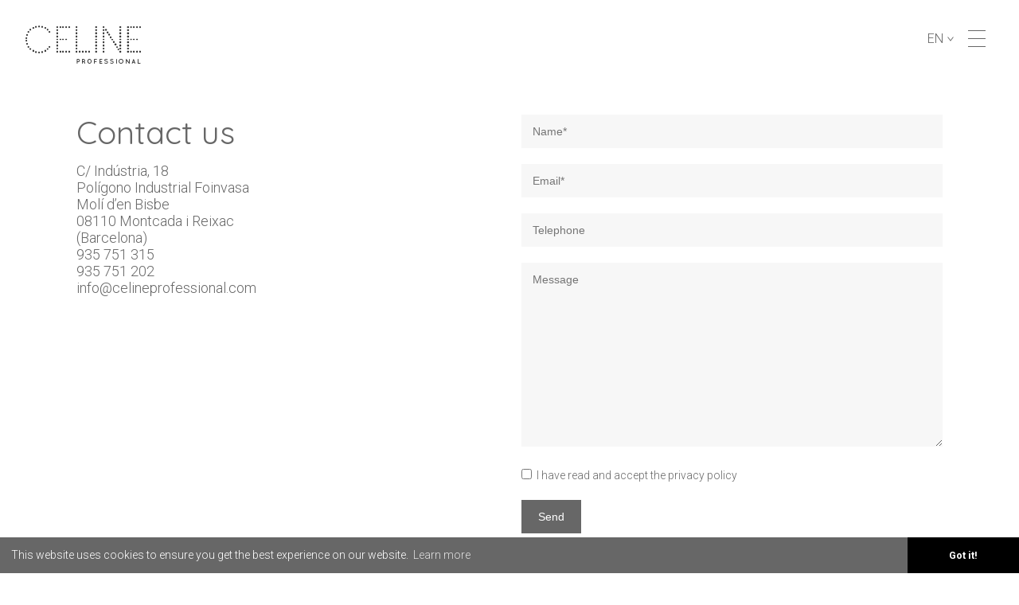

--- FILE ---
content_type: text/html; charset=UTF-8
request_url: https://celineprofessional.com/en/contact/
body_size: 7681
content:

<!doctype html>
<html lang="en-US">
  <head>
  <meta charset="utf-8">
  <meta http-equiv="x-ua-compatible" content="ie=edge">
  <meta name="viewport" content="width=device-width, initial-scale=1">
  <meta name='robots' content='index, follow, max-image-preview:large, max-snippet:-1, max-video-preview:-1' />
	<style>img:is([sizes="auto" i], [sizes^="auto," i]) { contain-intrinsic-size: 3000px 1500px }</style>
	<link rel="alternate" hreflang="es-es" href="https://celineprofessional.com/contacto/" />
<link rel="alternate" hreflang="en-us" href="https://celineprofessional.com/en/contact/" />
<link rel="alternate" hreflang="x-default" href="https://celineprofessional.com/contacto/" />

	<!-- This site is optimized with the Yoast SEO plugin v18.2 - https://yoast.com/wordpress/plugins/seo/ -->
	<title>Contact - Celine Professional</title>
	<link rel="canonical" href="https://celineprofessional.com/en/contact/" />
	<meta property="og:locale" content="en_US" />
	<meta property="og:type" content="article" />
	<meta property="og:title" content="Contact - Celine Professional" />
	<meta property="og:url" content="https://celineprofessional.com/en/contact/" />
	<meta property="og:site_name" content="Celine Professional" />
	<meta property="article:modified_time" content="2018-04-30T14:41:24+00:00" />
	<meta name="twitter:card" content="summary_large_image" />
	<script type="application/ld+json" class="yoast-schema-graph">{"@context":"https://schema.org","@graph":[{"@type":"WebSite","@id":"https://celineprofessional.com/#website","url":"https://celineprofessional.com/","name":"Celine Professional","description":"","potentialAction":[{"@type":"SearchAction","target":{"@type":"EntryPoint","urlTemplate":"https://celineprofessional.com/search/{search_term_string}"},"query-input":"required name=search_term_string"}],"inLanguage":"en-US"},{"@type":"WebPage","@id":"https://celineprofessional.com/en/contact/#webpage","url":"https://celineprofessional.com/en/contact/","name":"Contact - Celine Professional","isPartOf":{"@id":"https://celineprofessional.com/#website"},"datePublished":"2017-11-29T20:20:08+00:00","dateModified":"2018-04-30T14:41:24+00:00","breadcrumb":{"@id":"https://celineprofessional.com/en/contact/#breadcrumb"},"inLanguage":"en-US","potentialAction":[{"@type":"ReadAction","target":["https://celineprofessional.com/en/contact/"]}]},{"@type":"BreadcrumbList","@id":"https://celineprofessional.com/en/contact/#breadcrumb","itemListElement":[{"@type":"ListItem","position":1,"name":"Portada","item":"https://celineprofessional.com/en/"},{"@type":"ListItem","position":2,"name":"Contact"}]}]}</script>
	<!-- / Yoast SEO plugin. -->


<link rel='dns-prefetch' href='//maps.googleapis.com' />
<link rel="stylesheet" href="/wp-includes/css/dist/block-library/style.min.css?ver=6.8.3">
<style id='classic-theme-styles-inline-css' type='text/css'>
/*! This file is auto-generated */
.wp-block-button__link{color:#fff;background-color:#32373c;border-radius:9999px;box-shadow:none;text-decoration:none;padding:calc(.667em + 2px) calc(1.333em + 2px);font-size:1.125em}.wp-block-file__button{background:#32373c;color:#fff;text-decoration:none}
</style>
<link rel="stylesheet" href="/wp-content/plugins/woocommerce/packages/woocommerce-blocks/build/wc-blocks-vendors-style.css?ver=6.7.3">
<link rel="stylesheet" href="/wp-content/plugins/woocommerce/packages/woocommerce-blocks/build/wc-blocks-style.css?ver=6.7.3">
<style id='global-styles-inline-css' type='text/css'>
:root{--wp--preset--aspect-ratio--square: 1;--wp--preset--aspect-ratio--4-3: 4/3;--wp--preset--aspect-ratio--3-4: 3/4;--wp--preset--aspect-ratio--3-2: 3/2;--wp--preset--aspect-ratio--2-3: 2/3;--wp--preset--aspect-ratio--16-9: 16/9;--wp--preset--aspect-ratio--9-16: 9/16;--wp--preset--color--black: #000000;--wp--preset--color--cyan-bluish-gray: #abb8c3;--wp--preset--color--white: #ffffff;--wp--preset--color--pale-pink: #f78da7;--wp--preset--color--vivid-red: #cf2e2e;--wp--preset--color--luminous-vivid-orange: #ff6900;--wp--preset--color--luminous-vivid-amber: #fcb900;--wp--preset--color--light-green-cyan: #7bdcb5;--wp--preset--color--vivid-green-cyan: #00d084;--wp--preset--color--pale-cyan-blue: #8ed1fc;--wp--preset--color--vivid-cyan-blue: #0693e3;--wp--preset--color--vivid-purple: #9b51e0;--wp--preset--gradient--vivid-cyan-blue-to-vivid-purple: linear-gradient(135deg,rgba(6,147,227,1) 0%,rgb(155,81,224) 100%);--wp--preset--gradient--light-green-cyan-to-vivid-green-cyan: linear-gradient(135deg,rgb(122,220,180) 0%,rgb(0,208,130) 100%);--wp--preset--gradient--luminous-vivid-amber-to-luminous-vivid-orange: linear-gradient(135deg,rgba(252,185,0,1) 0%,rgba(255,105,0,1) 100%);--wp--preset--gradient--luminous-vivid-orange-to-vivid-red: linear-gradient(135deg,rgba(255,105,0,1) 0%,rgb(207,46,46) 100%);--wp--preset--gradient--very-light-gray-to-cyan-bluish-gray: linear-gradient(135deg,rgb(238,238,238) 0%,rgb(169,184,195) 100%);--wp--preset--gradient--cool-to-warm-spectrum: linear-gradient(135deg,rgb(74,234,220) 0%,rgb(151,120,209) 20%,rgb(207,42,186) 40%,rgb(238,44,130) 60%,rgb(251,105,98) 80%,rgb(254,248,76) 100%);--wp--preset--gradient--blush-light-purple: linear-gradient(135deg,rgb(255,206,236) 0%,rgb(152,150,240) 100%);--wp--preset--gradient--blush-bordeaux: linear-gradient(135deg,rgb(254,205,165) 0%,rgb(254,45,45) 50%,rgb(107,0,62) 100%);--wp--preset--gradient--luminous-dusk: linear-gradient(135deg,rgb(255,203,112) 0%,rgb(199,81,192) 50%,rgb(65,88,208) 100%);--wp--preset--gradient--pale-ocean: linear-gradient(135deg,rgb(255,245,203) 0%,rgb(182,227,212) 50%,rgb(51,167,181) 100%);--wp--preset--gradient--electric-grass: linear-gradient(135deg,rgb(202,248,128) 0%,rgb(113,206,126) 100%);--wp--preset--gradient--midnight: linear-gradient(135deg,rgb(2,3,129) 0%,rgb(40,116,252) 100%);--wp--preset--font-size--small: 13px;--wp--preset--font-size--medium: 20px;--wp--preset--font-size--large: 36px;--wp--preset--font-size--x-large: 42px;--wp--preset--spacing--20: 0.44rem;--wp--preset--spacing--30: 0.67rem;--wp--preset--spacing--40: 1rem;--wp--preset--spacing--50: 1.5rem;--wp--preset--spacing--60: 2.25rem;--wp--preset--spacing--70: 3.38rem;--wp--preset--spacing--80: 5.06rem;--wp--preset--shadow--natural: 6px 6px 9px rgba(0, 0, 0, 0.2);--wp--preset--shadow--deep: 12px 12px 50px rgba(0, 0, 0, 0.4);--wp--preset--shadow--sharp: 6px 6px 0px rgba(0, 0, 0, 0.2);--wp--preset--shadow--outlined: 6px 6px 0px -3px rgba(255, 255, 255, 1), 6px 6px rgba(0, 0, 0, 1);--wp--preset--shadow--crisp: 6px 6px 0px rgba(0, 0, 0, 1);}:where(.is-layout-flex){gap: 0.5em;}:where(.is-layout-grid){gap: 0.5em;}body .is-layout-flex{display: flex;}.is-layout-flex{flex-wrap: wrap;align-items: center;}.is-layout-flex > :is(*, div){margin: 0;}body .is-layout-grid{display: grid;}.is-layout-grid > :is(*, div){margin: 0;}:where(.wp-block-columns.is-layout-flex){gap: 2em;}:where(.wp-block-columns.is-layout-grid){gap: 2em;}:where(.wp-block-post-template.is-layout-flex){gap: 1.25em;}:where(.wp-block-post-template.is-layout-grid){gap: 1.25em;}.has-black-color{color: var(--wp--preset--color--black) !important;}.has-cyan-bluish-gray-color{color: var(--wp--preset--color--cyan-bluish-gray) !important;}.has-white-color{color: var(--wp--preset--color--white) !important;}.has-pale-pink-color{color: var(--wp--preset--color--pale-pink) !important;}.has-vivid-red-color{color: var(--wp--preset--color--vivid-red) !important;}.has-luminous-vivid-orange-color{color: var(--wp--preset--color--luminous-vivid-orange) !important;}.has-luminous-vivid-amber-color{color: var(--wp--preset--color--luminous-vivid-amber) !important;}.has-light-green-cyan-color{color: var(--wp--preset--color--light-green-cyan) !important;}.has-vivid-green-cyan-color{color: var(--wp--preset--color--vivid-green-cyan) !important;}.has-pale-cyan-blue-color{color: var(--wp--preset--color--pale-cyan-blue) !important;}.has-vivid-cyan-blue-color{color: var(--wp--preset--color--vivid-cyan-blue) !important;}.has-vivid-purple-color{color: var(--wp--preset--color--vivid-purple) !important;}.has-black-background-color{background-color: var(--wp--preset--color--black) !important;}.has-cyan-bluish-gray-background-color{background-color: var(--wp--preset--color--cyan-bluish-gray) !important;}.has-white-background-color{background-color: var(--wp--preset--color--white) !important;}.has-pale-pink-background-color{background-color: var(--wp--preset--color--pale-pink) !important;}.has-vivid-red-background-color{background-color: var(--wp--preset--color--vivid-red) !important;}.has-luminous-vivid-orange-background-color{background-color: var(--wp--preset--color--luminous-vivid-orange) !important;}.has-luminous-vivid-amber-background-color{background-color: var(--wp--preset--color--luminous-vivid-amber) !important;}.has-light-green-cyan-background-color{background-color: var(--wp--preset--color--light-green-cyan) !important;}.has-vivid-green-cyan-background-color{background-color: var(--wp--preset--color--vivid-green-cyan) !important;}.has-pale-cyan-blue-background-color{background-color: var(--wp--preset--color--pale-cyan-blue) !important;}.has-vivid-cyan-blue-background-color{background-color: var(--wp--preset--color--vivid-cyan-blue) !important;}.has-vivid-purple-background-color{background-color: var(--wp--preset--color--vivid-purple) !important;}.has-black-border-color{border-color: var(--wp--preset--color--black) !important;}.has-cyan-bluish-gray-border-color{border-color: var(--wp--preset--color--cyan-bluish-gray) !important;}.has-white-border-color{border-color: var(--wp--preset--color--white) !important;}.has-pale-pink-border-color{border-color: var(--wp--preset--color--pale-pink) !important;}.has-vivid-red-border-color{border-color: var(--wp--preset--color--vivid-red) !important;}.has-luminous-vivid-orange-border-color{border-color: var(--wp--preset--color--luminous-vivid-orange) !important;}.has-luminous-vivid-amber-border-color{border-color: var(--wp--preset--color--luminous-vivid-amber) !important;}.has-light-green-cyan-border-color{border-color: var(--wp--preset--color--light-green-cyan) !important;}.has-vivid-green-cyan-border-color{border-color: var(--wp--preset--color--vivid-green-cyan) !important;}.has-pale-cyan-blue-border-color{border-color: var(--wp--preset--color--pale-cyan-blue) !important;}.has-vivid-cyan-blue-border-color{border-color: var(--wp--preset--color--vivid-cyan-blue) !important;}.has-vivid-purple-border-color{border-color: var(--wp--preset--color--vivid-purple) !important;}.has-vivid-cyan-blue-to-vivid-purple-gradient-background{background: var(--wp--preset--gradient--vivid-cyan-blue-to-vivid-purple) !important;}.has-light-green-cyan-to-vivid-green-cyan-gradient-background{background: var(--wp--preset--gradient--light-green-cyan-to-vivid-green-cyan) !important;}.has-luminous-vivid-amber-to-luminous-vivid-orange-gradient-background{background: var(--wp--preset--gradient--luminous-vivid-amber-to-luminous-vivid-orange) !important;}.has-luminous-vivid-orange-to-vivid-red-gradient-background{background: var(--wp--preset--gradient--luminous-vivid-orange-to-vivid-red) !important;}.has-very-light-gray-to-cyan-bluish-gray-gradient-background{background: var(--wp--preset--gradient--very-light-gray-to-cyan-bluish-gray) !important;}.has-cool-to-warm-spectrum-gradient-background{background: var(--wp--preset--gradient--cool-to-warm-spectrum) !important;}.has-blush-light-purple-gradient-background{background: var(--wp--preset--gradient--blush-light-purple) !important;}.has-blush-bordeaux-gradient-background{background: var(--wp--preset--gradient--blush-bordeaux) !important;}.has-luminous-dusk-gradient-background{background: var(--wp--preset--gradient--luminous-dusk) !important;}.has-pale-ocean-gradient-background{background: var(--wp--preset--gradient--pale-ocean) !important;}.has-electric-grass-gradient-background{background: var(--wp--preset--gradient--electric-grass) !important;}.has-midnight-gradient-background{background: var(--wp--preset--gradient--midnight) !important;}.has-small-font-size{font-size: var(--wp--preset--font-size--small) !important;}.has-medium-font-size{font-size: var(--wp--preset--font-size--medium) !important;}.has-large-font-size{font-size: var(--wp--preset--font-size--large) !important;}.has-x-large-font-size{font-size: var(--wp--preset--font-size--x-large) !important;}
:where(.wp-block-post-template.is-layout-flex){gap: 1.25em;}:where(.wp-block-post-template.is-layout-grid){gap: 1.25em;}
:where(.wp-block-columns.is-layout-flex){gap: 2em;}:where(.wp-block-columns.is-layout-grid){gap: 2em;}
:root :where(.wp-block-pullquote){font-size: 1.5em;line-height: 1.6;}
</style>
<link rel="stylesheet" href="/wp-content/plugins/contact-form-7/includes/css/styles.css?ver=5.5.6">
<style id='woocommerce-inline-inline-css' type='text/css'>
.woocommerce form .form-row .required { visibility: visible; }
</style>
<link rel="stylesheet" href="/wp-content/themes/celine/dist/styles/main-8b9966170a.css">
<script type="text/javascript" src="/wp-includes/js/jquery/jquery.min.js?ver=3.7.1" id="jquery-core-js"></script>
<script type="text/javascript" src="/wp-includes/js/jquery/jquery-migrate.min.js?ver=3.4.1" id="jquery-migrate-js"></script>
<meta name="generator" content="WPML ver:4.5.2 stt:1,2;" />
<style>/* CSS added by WP Meta and Date Remover*/.wp-block-post-author__name{display:none !important;}
.wp-block-post-date{display:none !important;}
 .entry-meta {display:none !important;}
	.home .entry-meta { display: none; }
	.entry-footer {display:none !important;}
	.home .entry-footer { display: none; }</style>	<noscript><style>.woocommerce-product-gallery{ opacity: 1 !important; }</style></noscript>
	<link rel="icon" href="/wp-content/uploads/2021/08/cropped-Favicon-Celine-32x32.jpg" sizes="32x32" />
<link rel="icon" href="/wp-content/uploads/2021/08/cropped-Favicon-Celine-192x192.jpg" sizes="192x192" />
<link rel="apple-touch-icon" href="/wp-content/uploads/2021/08/cropped-Favicon-Celine-180x180.jpg" />
<meta name="msapplication-TileImage" content="/wp-content/uploads/2021/08/cropped-Favicon-Celine-270x270.jpg" />
</head>
  <body class="wp-singular page-template page-template-template-contactosinintro page-template-template-contactosinintro-php page page-id-617 wp-theme-celine theme-celine woocommerce-no-js contact sidebar-primary">
    <!--[if IE]>
      <div class="alert alert-warning">
        You are using an <strong>outdated</strong> browser. Please <a href="http://browsehappy.com/">upgrade your browser</a> to improve your experience.      </div>
    <![endif]-->
    <!-- Preloader -->
    	<div id="preloader">
    		<div id="status">
    			<i class="icon-ce"></i>
    		</div>
    	</div>
    <header id="nav">
	<nav class="header-wrap">
		<a class="brand" href="https://celineprofessional.com/en/"><i class="icon-celine"></i></a>	
		<ul class="nav-principal">
			<!--li><a href=""><i class="icon-cesta"></i></a></li-->
			<li><a class="toggle-idioma" href="#" data-toggle="modal" data-target="#pop-idiomes">en <i class="icon-down"></i></a></li>
			<li>
				<a href="#" class="menu">
					<div class="burger">
						<div class="burger-box">
					    	<div class="burger-inner"></div>
					    </div>
					</div>
				</a>
			</li>
		</ul>
	</nav>
</header>
    <main id="top" role="document">
      <div class="py-4"></div>
<section class="infocontacto">
	<div class="wrap">
		<div class="row">
			<div class="col-md-6">
								<h2>Contact us</h2>
				<ul class="info-contacto" itemprop="address" itemscope itemtype="http://schema.org/PostalAddress">
					<li itemprop="streetAddress">C/ Indústria, 18<br>Polígono Industrial Foinvasa<br>Molí d’en Bisbe</li>
					<li class="upp"><span itemprop="postalCode">08110</span> <span itemprop="addressLocality">Montcada i Reixac</span></li>
					<li><span class="upp" itemprop="addressRegion">(Barcelona)</span> <span></span></li>
					<li><a href="tel:935751315"><span itemprop="telephone">935 751 315</span></a></li>
					<li><span itemprop="faxNumber">935 751 202</span></a></li>
					<li><span itemprop="email"><a href="mailto:i&#110;&#102;o&#64;cel&#105;n&#101;&#112;r&#111;&#102;&#101;&#115;s&#105;ona&#108;&#46;c&#111;m">&#105;&#110;f&#111;&#64;&#99;&#101;li&#110;epr&#111;&#102;e&#115;&#115;&#105;&#111;na&#108;&#46;c&#111;&#109;</a></span></li>	
				</ul>
			</div>
			<div class="col-md-6">
				<div role="form" class="wpcf7" id="wpcf7-f695-o1" lang="es-ES" dir="ltr">
<div class="screen-reader-response"><p role="status" aria-live="polite" aria-atomic="true"></p> <ul></ul></div>
<form action="/en/contact/#wpcf7-f695-o1" method="post" class="wpcf7-form init wpcf7-acceptance-as-validation" novalidate="novalidate" data-status="init">
<div style="display: none;">
<input type="hidden" name="_wpcf7" value="695" />
<input type="hidden" name="_wpcf7_version" value="5.5.6" />
<input type="hidden" name="_wpcf7_locale" value="es_ES" />
<input type="hidden" name="_wpcf7_unit_tag" value="wpcf7-f695-o1" />
<input type="hidden" name="_wpcf7_container_post" value="0" />
<input type="hidden" name="_wpcf7_posted_data_hash" value="" />
</div>
<p><label><span class="wpcf7-form-control-wrap your-name"><input type="text" name="your-name" value="" size="40" class="wpcf7-form-control wpcf7-text wpcf7-validates-as-required" aria-required="true" aria-invalid="false" placeholder="Name*" /></span></label></p>
<p><label><span class="wpcf7-form-control-wrap your-email"><input type="email" name="your-email" value="" size="40" class="wpcf7-form-control wpcf7-text wpcf7-email wpcf7-validates-as-required wpcf7-validates-as-email" aria-required="true" aria-invalid="false" placeholder="Email*" /></span></label></p>
<p><label><span class="wpcf7-form-control-wrap your-phone"><input type="text" name="your-phone" value="" size="40" class="wpcf7-form-control wpcf7-text" aria-invalid="false" placeholder="Telephone" /></span></label></p>
<p><label><span class="wpcf7-form-control-wrap your-message"><textarea name="your-message" cols="40" rows="10" class="wpcf7-form-control wpcf7-textarea" aria-invalid="false" placeholder="Message"></textarea></span></label></p>
<p><label><span class="wpcf7-form-control-wrap acceptance-32"><span class="wpcf7-form-control wpcf7-acceptance"><span class="wpcf7-list-item"><input type="checkbox" name="acceptance-32" value="1" aria-invalid="false" /></span></span></span> I have read and accept the <a href="https://localhost:8888/tempting/web/en/legal-notice-privacy-policy/" target="_blank">privacy policy</a></label></p>
<p><input type="submit" value="Send" class="wpcf7-form-control has-spinner wpcf7-submit" /></p>
<div class="wpcf7-response-output" aria-hidden="true"></div></form></div>			</div>
		</div>
	</div>
</section>

<div id="mapa">
	
	<div class="acf-map">

			
		<div class="marker" data-lat="41.4920583" data-lng="2.1806036000000404" data-icon="https://celineprofessional.com/wp-content/themes/celine/dist/images/marker.png">
			<h4 class="titol-marcador">Celine Profesional</h4>
			<ul class="info-contacto" itemprop="address" itemscope itemtype="http://schema.org/PostalAddress">		
				<li itemprop="streetAddress">C/ Indústria, 18<br>Polígono Industrial Foinvasa<br>Molí d’en Bisbe</li>			
				<li class="upp"><span itemprop="postalCode">08110</span> <span itemprop="addressLocality">Montcada i Reixac</span></li>			
				<li><span class="upp" itemprop="addressRegion">(Barcelona)</span> <span></span></li>							
				<li><a href="tel:935751315"><span itemprop="telephone">935 751 315</span></a></li>
				<li><span itemprop="faxNumber">935 751 202</span></a></li>
				<li><span itemprop="email"><a href="mailto:in&#102;o&#64;c&#101;lin&#101;&#112;&#114;o&#102;&#101;&#115;&#115;i&#111;&#110;&#97;l.&#99;&#111;m">inf&#111;&#64;ce&#108;&#105;n&#101;prof&#101;&#115;s&#105;&#111;n&#97;&#108;&#46;com</a></span></li>			
			</ul>
		</div>
	
	</div>
	
</div>

	
	<div class="bloc-blog">
	
						
		    	<a class="blog-link" href="/en/empieza-el-ano-con-las-tendencias-de-peinado-mas-cool/">
	    			<img width="600" height="800" src="/wp-content/uploads/2018/11/Fin-de-año-600x800.jpg" class="attachment-blog size-blog wp-post-image" alt="" decoding="async" fetchpriority="high" srcset="/wp-content/uploads/2018/11/Fin-de-año.jpg 600w, /wp-content/uploads/2018/11/Fin-de-año-225x300.jpg 225w" sizes="(max-width: 600px) 100vw, 600px">	    		    <div class="content">
	    		    	<time class="updated" datetime="2018-11-07T16:17:35+00:00"></time>
			        	<h2 class="title">Empieza el año con las tendencias de peinado más cool</h2>
	    		    </div>	    
	    		</a>	
		
						
		    	<a class="blog-link" href="/en/la-mejor-hidratacion-para-tu-cabello-disfruta-del-verano/">
	    			<img width="600" height="800" src="/wp-content/uploads/2017/11/Coloracion-3d-600x800.jpg" class="attachment-blog size-blog wp-post-image" alt="" decoding="async" srcset="/wp-content/uploads/2017/11/Coloracion-3d.jpg 600w, /wp-content/uploads/2017/11/Coloracion-3d-225x300.jpg 225w" sizes="(max-width: 600px) 100vw, 600px">	    		    <div class="content">
	    		    	<time class="updated" datetime="2017-11-20T17:42:27+00:00"></time>
			        	<h2 class="title">Coloración 3D y los mil matices</h2>
	    		    </div>	    
	    		</a>	
		
						
		    	<a class="blog-link" href="/en/truco-como-mantener-las-puntas-cerradas/">
	    			<img width="600" height="800" src="/wp-content/uploads/2017/11/Wawe-bob-600x800.jpg" class="attachment-blog size-blog wp-post-image" alt="" decoding="async" srcset="/wp-content/uploads/2017/11/Wawe-bob.jpg 600w, /wp-content/uploads/2017/11/Wawe-bob-225x300.jpg 225w" sizes="(max-width: 600px) 100vw, 600px">	    		    <div class="content">
	    		    	<time class="updated" datetime="2017-11-20T17:41:08+00:00"></time>
			        	<h2 class="title">Wave Bob y Radical Pixie, la tendencia en cortes para este 2018</h2>
	    		    </div>	    
	    		</a>	
		
						
		    	<a class="blog-link" href="/en/tempting-en-las-mejores-pasarelas-espanolas/">
	    			<img width="600" height="800" src="/wp-content/uploads/2017/09/Platino-1-600x800.jpg" class="attachment-blog size-blog wp-post-image" alt="" decoding="async" srcset="/wp-content/uploads/2017/09/Platino-1.jpg 600w, /wp-content/uploads/2017/09/Platino-1-225x300.jpg 225w" sizes="(max-width: 600px) 100vw, 600px">	    		    <div class="content">
	    		    	<time class="updated" datetime="2017-09-19T07:40:28+00:00"></time>
			        	<h2 class="title">La locura ya se nos ha subido a la cabeza</h2>
	    		    </div>	    
	    		</a>	
		
					
	</div>
		
	    </main><!-- /.main -->
    <footer class="content-info">
	<div class="container">
		<div class="row d-flex align-content-stretch">
			<div class="col-md-4 bloc-peu d-flex flex-column align-items-start">
				<a class="brand" href="https://celineprofessional.com/en/"><i class="icon-celine"></i></a>
			</div>
			<div class="col-md-8">
				<div class="row">
					<div class="col-md-3 bloc-peu d-flex flex-column align-items-start">
						<section class="widget nav_menu-3 widget_nav_menu"><ul id="menu-menu-principal-ingles" class="menu"><li class="menu-item menu-color"><a href="/en/cat/color-en/">Color</a></li>
<li class="menu-item menu-styling"><a href="/en/cat/styling-en/">Styling</a></li>
<li class="menu-item menu-hair-care"><a href="/en/cat/hair-care-en/">Hair Care</a></li>
</ul></section>					</div>
					<div class="col-md-5 bloc-peu d-flex flex-column align-items-start">
						<section class="widget nav_menu-4 widget_nav_menu"><ul id="menu-pie-english" class="menu"><li class="menu-item menu-about-us"><a href="https://celineprofessional.com/en/about-us/">About us</a></li>
<li class="menu-item menu-blog"><a href="https://celineprofessional.com/en/blog/">Blog</a></li>
<li class="active menu-item menu-contact"><a href="https://celineprofessional.com/en/contact/" aria-current="page">Contact</a></li>
</ul></section>					</div>
					<div class="col-md-2 col-6 bloc-peu d-flex flex-column align-items-start">
						<ul class="social"><li><a href="https://www.facebook.com/celine.professional/" target="_blank"><i class="icon-facebook"></i></a></li><li><a href="https://www.instagram.com/celineprofessional/" target="_blank"><i class="icon-instagram"></i></a></li></ul>					</div>
					<div class="col-md-2 col-6 bloc-peu d-flex flex-column align-items-end justify-content-md-start justify-content-center">
						<a href="#top" class="scroll amunt"><i class="icon-up"></i></a>
					</div>
				</div>
			</div>
		</div>
	</div>
</footer>
<div class="credit">
	<p>&copy; 2026 Periche Profesional S.L. · All rights reserved · <a href="https://celineprofessional.com/en/legal-notice-privacy-policy/" target="_blank">Legal notice & privacy policy</a> · <a href="https://celineprofessional.com/en/cookies-policy/" target="_blank">Cookies</a> · Design <a href="http://www.disparoestudio.com" target="_blank">disparoestudio.com</a></p>
</div>

<div id="pop-idiomes" class="modal fade">
  <div class="modal-dialog modal-dialog-centered" role="document">
    <div class="modal-content">
      <div class="modal-header">
        <h5 class="modal-title">Choose your language</h5>
        <button type="button" class="close" data-dismiss="modal" aria-label="Close">
          <span aria-hidden="true"><i class="icon-tanca"></i></span>
        </button>
      </div>
      <div class="modal-body">
      		<a href="https://celineprofessional.com/contacto/">Español</a><a href="https://celineprofessional.com/en/contact/">English</a>      </div>
      <div class="modal-footer">
        <button type="button" class="btn" data-dismiss="modal">Close</button>
      </div>
    </div>
  </div>
</div>
<script type="speculationrules">
{"prefetch":[{"source":"document","where":{"and":[{"href_matches":"\/en\/*"},{"not":{"href_matches":["\/wp-*.php","\/wp-admin\/*","\/wp-content\/uploads\/*","\/wp-content\/*","\/wp-content\/plugins\/*","\/wp-content\/themes\/celine\/*","\/en\/*\\?(.+)"]}},{"not":{"selector_matches":"a[rel~=\"nofollow\"]"}},{"not":{"selector_matches":".no-prefetch, .no-prefetch a"}}]},"eagerness":"conservative"}]}
</script>
	<script type="text/javascript">
		(function () {
			var c = document.body.className;
			c = c.replace(/woocommerce-no-js/, 'woocommerce-js');
			document.body.className = c;
		})();
	</script>
	<script type="text/javascript" src="/wp-includes/js/dist/vendor/wp-polyfill.min.js?ver=3.15.0" id="wp-polyfill-js"></script>
<script type="text/javascript" id="contact-form-7-js-extra">
/* <![CDATA[ */
var wpcf7 = {"api":{"root":"https:\/\/celineprofessional.com\/en\/wp-json\/","namespace":"contact-form-7\/v1"}};
/* ]]> */
</script>
<script type="text/javascript" src="/wp-content/plugins/contact-form-7/includes/js/index.js?ver=5.5.6" id="contact-form-7-js"></script>
<script type="text/javascript" src="/wp-content/plugins/woocommerce/assets/js/jquery-blockui/jquery.blockUI.min.js?ver=2.7.0-wc.6.2.1" id="jquery-blockui-js"></script>
<script type="text/javascript" id="wc-add-to-cart-js-extra">
/* <![CDATA[ */
var wc_add_to_cart_params = {"ajax_url":"\/wp-admin\/admin-ajax.php","wc_ajax_url":"\/en\/?wc-ajax=%%endpoint%%","i18n_view_cart":"View cart","cart_url":"https:\/\/celineprofessional.com\/en\/cart\/","is_cart":"","cart_redirect_after_add":"no"};
/* ]]> */
</script>
<script type="text/javascript" src="/wp-content/plugins/woocommerce/assets/js/frontend/add-to-cart.min.js?ver=6.2.1" id="wc-add-to-cart-js"></script>
<script type="text/javascript" src="/wp-content/plugins/woocommerce/assets/js/js-cookie/js.cookie.min.js?ver=2.1.4-wc.6.2.1" id="js-cookie-js"></script>
<script type="text/javascript" id="woocommerce-js-extra">
/* <![CDATA[ */
var woocommerce_params = {"ajax_url":"\/wp-admin\/admin-ajax.php","wc_ajax_url":"\/en\/?wc-ajax=%%endpoint%%"};
/* ]]> */
</script>
<script type="text/javascript" src="/wp-content/plugins/woocommerce/assets/js/frontend/woocommerce.min.js?ver=6.2.1" id="woocommerce-js"></script>
<script type="text/javascript" id="wc-cart-fragments-js-extra">
/* <![CDATA[ */
var wc_cart_fragments_params = {"ajax_url":"\/wp-admin\/admin-ajax.php","wc_ajax_url":"\/en\/?wc-ajax=%%endpoint%%","cart_hash_key":"wc_cart_hash_fc4131ef291ea7caa4baa37a2f7e6761","fragment_name":"wc_fragments_fc4131ef291ea7caa4baa37a2f7e6761","request_timeout":"5000"};
/* ]]> */
</script>
<script type="text/javascript" src="/wp-content/plugins/woocommerce/assets/js/frontend/cart-fragments.min.js?ver=6.2.1" id="wc-cart-fragments-js"></script>
<script type="text/javascript" id="custom-script-js-extra">
/* <![CDATA[ */
var wpdata = {"object_id":"617","site_url":"https:\/\/celineprofessional.com"};
/* ]]> */
</script>
<script type="text/javascript" src="/wp-content/plugins/wp-meta-and-date-remover/assets/js/inspector.js?ver=1.1" id="custom-script-js"></script>
<script type="text/javascript" src="https://maps.googleapis.com/maps/api/js?key=AIzaSyAwzPvETPr1Gi2EUvmTg-tBBMycku6xGeo&amp;ver=6.8.3" id="google-map-js"></script>
<script type="text/javascript" src="/wp-content/themes/celine/js/acf-map.js?ver=6.8.3" id="acf-map-js"></script>
<script type="text/javascript" src="/wp-content/themes/celine/dist/scripts/main-8f0c813af9.js" id="sage/js-js"></script>
    <div id="menu">
    	<div class="menu-inner">
    		<nav class="nav-responsive">
    		
    			<ul class="nav">
    				<li><a href="https://celineprofessional.com/en/">Home</a></li>
    			</ul>
    				
				<div class="row d-flex align-items-center">
				
					<div class="col-md-5">
						<ul class="nav">
							<li><a href="/en/cat/color-en/">Color</a></li>
							<li><a href="/en/cat/styling-en/">Styling</a></li>
							<li><a href="/en/cat/hair-care-en/">Hair Care</a></li>
						</ul>
					</div>
					
					<div class="col-md-2">
						<div class="separador-menu"></div>
					</div>
					
					<div class="col-md-5">
						<ul class="nav">
		    				<li><a href="https://celineprofessional.com/en/about-us/">About us</a></li>
		    				<li><a href="https://celineprofessional.com/en/blog/">Blog</a></li>
		    				<li><a href="https://celineprofessional.com/en/contact/">Contact</a></li>
		    			</ul>
		    		</div>
		    		
    			</div>
    			
    			<ul class="social"><li><a href="https://www.facebook.com/celine.professional/" target="_blank"><i class="icon-facebook"></i></a></li><li><a href="https://www.instagram.com/celineprofessional/" target="_blank"><i class="icon-instagram"></i></a></li></ul>			</nav>
    	</div>
    </div>
    <!-- Global site tag (gtag.js) - Google Analytics -->
    <script async src="https://www.googletagmanager.com/gtag/js?id=UA-70700300-7"></script>
    <script>
      window.dataLayer = window.dataLayer || [];
      function gtag(){dataLayer.push(arguments);}
      gtag('js', new Date());
    
      gtag('config', 'UA-70700300-7');
    </script>
    <script>
    window.addEventListener("load", function(){
    window.cookieconsent.initialise({
      "palette": {
        "popup": {
          "background": "#676767",
          "text": "#ffffff"
        },
        "button": {
          "background": "#000000",
          "text": "#ffffff"
        }
      },
      "theme": "edgeless",
      "content": {
        "message": "This website uses cookies to ensure you get the best experience on our website.",
        "dismiss": "Got it!",
        "link": "Learn more",
        "href": "https://celineprofessional.com/en/cookies-policy/"
      }
    })});
    </script>
    
      </body>
</html>


--- FILE ---
content_type: application/javascript
request_url: https://celineprofessional.com/wp-content/themes/celine/js/acf-map.js?ver=6.8.3
body_size: 1353
content:
(function($) {

/*
*  new_map
*
*  This function will render a Google Map onto the selected jQuery element
*
*  @type	function
*  @date	8/11/2013
*  @since	4.3.0
*
*  @param	$el (jQuery element)
*  @return	n/a
*/

function new_map( $el ) {

	// var
	var $markers = $el.find('.marker');


	// vars
	var args = {
		zoom		: 11,
		center		: new google.maps.LatLng(0, 0),
		mapTypeId	: google.maps.MapTypeId.ROADMAP,
		scrollwheel: false,
		styles: [
		    {
		        "featureType": "water",
		        "elementType": "geometry.fill",
		        "stylers": [
		            {
		                "color": "#d3d3d3"
		            }
		        ]
		    },
		    {
		        "featureType": "transit",
		        "stylers": [
		            {
		                "color": "#808080"
		            },
		            {
		                "visibility": "off"
		            }
		        ]
		    },
		    {
		        "featureType": "road.highway",
		        "elementType": "geometry.stroke",
		        "stylers": [
		            {
		                "visibility": "on"
		            },
		            {
		                "color": "#b3b3b3"
		            }
		        ]
		    },
		    {
		        "featureType": "road.highway",
		        "elementType": "geometry.fill",
		        "stylers": [
		            {
		                "color": "#ffffff"
		            }
		        ]
		    },
		    {
		        "featureType": "road.local",
		        "elementType": "geometry.fill",
		        "stylers": [
		            {
		                "visibility": "on"
		            },
		            {
		                "color": "#ffffff"
		            },
		            {
		                "weight": 1.8
		            }
		        ]
		    },
		    {
		        "featureType": "road.local",
		        "elementType": "geometry.stroke",
		        "stylers": [
		            {
		                "color": "#d7d7d7"
		            }
		        ]
		    },
		    {
		        "featureType": "poi",
		        "elementType": "geometry.fill",
		        "stylers": [
		            {
		                "visibility": "on"
		            },
		            {
		                "color": "#ebebeb"
		            }
		        ]
		    },
		    {
		        "featureType": "administrative",
		        "elementType": "geometry",
		        "stylers": [
		            {
		                "color": "#a7a7a7"
		            }
		        ]
		    },
		    {
		        "featureType": "road.arterial",
		        "elementType": "geometry.fill",
		        "stylers": [
		            {
		                "color": "#ffffff"
		            }
		        ]
		    },
		    {
		        "featureType": "road.arterial",
		        "elementType": "geometry.fill",
		        "stylers": [
		            {
		                "color": "#ffffff"
		            }
		        ]
		    },
		    {
		        "featureType": "landscape",
		        "elementType": "geometry.fill",
		        "stylers": [
		            {
		                "visibility": "on"
		            },
		            {
		                "color": "#efefef"
		            }
		        ]
		    },
		    {
	            "elementType": "labels.text.fill",
	            "stylers": [
	                {
	                    "saturation": 36
	                },
	                {
	                    "color": "#333333"
	                },
	                {
	                    "lightness": 40
	                }
	            ]
	        },
		    {
		        "featureType": "road",
		        "elementType": "labels.text.fill",
		        "stylers": [
		            {
		                "color": "#696969"
		            }
		        ]
		    },
		    {
		        "featureType": "administrative",
		        "elementType": "labels.text.fill",
		        "stylers": [
		            {
		                "visibility": "on"
		            },
		            {
		                "color": "#737373"
		            }
		        ]
		    },
		    {
		        "featureType": "poi",
		        "elementType": "labels.icon",
		        "stylers": [
		            {
		                "visibility": "off"
		            }
		        ]
		    },
		    {
		        "featureType": "poi",
		        "elementType": "labels",
		        "stylers": [
		            {
		                "visibility": "off"
		            }
		        ]
		    },
		    {
		        "featureType": "road.arterial",
		        "elementType": "geometry.stroke",
		        "stylers": [
		            {
		                "color": "#d6d6d6"
		            }
		        ]
		    },
		    {
		        "featureType": "road",
		        "elementType": "labels.icon",
		        "stylers": [
		            {
		                "visibility": "off"
		            }
		        ]
		    },
		    {},
		    {
		        "featureType": "poi",
		        "elementType": "geometry.fill",
		        "stylers": [
		            {
		                "color": "#dadada"
		            }
		        ]
		    }
		]
	};


	// create map
	var map = new google.maps.Map( $el[0], args);


	// add a markers reference
	map.markers = [];


	// add markers
	$markers.each(function(){

    	add_marker( $(this), map );

	});


	// center map
	center_map( map );


	// return
	return map;

}

/*
*  add_marker
*
*  This function will add a marker to the selected Google Map
*
*  @type	function
*  @date	8/11/2013
*  @since	4.3.0
*
*  @param	$marker (jQuery element)
*  @param	map (Google Map object)
*  @return	n/a
*/

function add_marker( $marker, map ) {

	// var
	var latlng = new google.maps.LatLng( $marker.attr('data-lat'), $marker.attr('data-lng') );
	
	var tipus = $marker.attr('data-tipus');
	if (tipus == 'gran') {
	    mida = new google.maps.Size(46,60)
	} else { 
	    mida = new google.maps.Size(23,30)
	}

	// create marker
	var marker = new google.maps.Marker({
		position	: latlng,
		map			: map,
		icon: {
			url: $marker.attr('data-icon'),
			scaledSize: mida
			//scaledSize: new google.maps.Size(23,30)
		}
	});

	// add to array
	map.markers.push( marker );

	// if marker contains HTML, add it to an infoWindow
	if( $marker.html() )
	{
		// create info window
		var infowindow = new google.maps.InfoWindow({
			content		: $marker.html()
		});

		// show info window when marker is clicked
		google.maps.event.addListener(marker, 'click', function() {

			infowindow.open( map, marker );

		});
	}

}

/*
*  center_map
*
*  This function will center the map, showing all markers attached to this map
*
*  @type	function
*  @date	8/11/2013
*  @since	4.3.0
*
*  @param	map (Google Map object)
*  @return	n/a
*/

function center_map( map ) {

	// vars
	var bounds = new google.maps.LatLngBounds();

	// loop through all markers and create bounds
	$.each( map.markers, function( i, marker ){

		var latlng = new google.maps.LatLng( marker.position.lat(), marker.position.lng() );

		bounds.extend( latlng );

	});

	// only 1 marker?
	if( map.markers.length == 1 )
	{
		// set center of map
	    map.setCenter( bounds.getCenter() );
	    map.setZoom( 11 );
	}
	else
	{
		// fit to bounds
		map.fitBounds( bounds );
		map.setCenter( bounds.getCenter() );
//		var centerpoint = new google.maps.LatLng(41.3736437,1.7250871);
//		map.setCenter(centerpoint);
		map.setZoom( 10 );
	}

}

/*
*  document ready
*
*  This function will render each map when the document is ready (page has loaded)
*
*  @type	function
*  @date	8/11/2013
*  @since	5.0.0
*
*  @param	n/a
*  @return	n/a
*/
// global var
var map = null;

$(document).ready(function(){

	$('.acf-map').each(function(){

		// create map
		map = new_map( $(this) );

	});

});

})(jQuery);